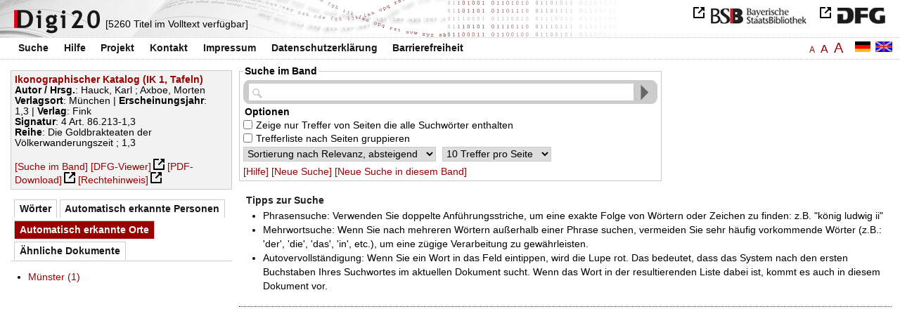

--- FILE ---
content_type: text/html
request_url: https://digi20.digitale-sammlungen.de/de/fs3/object/context/bsb00042600_00292.html?zoom=1.00&leftTab=LOC_ent
body_size: 3635
content:
<?xml version="1.0" encoding="UTF-8"?>
<!DOCTYPE html PUBLIC "-//W3C//DTD XHTML 1.0 Transitional//EN" "http://www.w3.org/TR/xhtml1/DTD/xhtml1-transitional.dtd">
<html xmlns="http://www.w3.org/1999/xhtml"> 
  <head>  
    <title>Digi20  | Suche im Band  | Ikonographischer Katalog (IK 1, Tafeln)
          / Hauck, Karl  | Die Goldbrakteaten der Völkerwanderungszeit
          / Hauck, Karl </title>    
    <meta http-equiv="content-type" content="text/html; charset=utf-8" />
    <meta http-equiv="Content-Script-Type" content="text/javascript" />
    <meta http-equiv="Content-Style-Type" content="text/css" />
    <meta http-equiv="expires" content="0" />
    <meta name="robots" content="index, follow" />
    <meta name="date" content="2012-02-28" />
    <link rel="stylesheet" type="text/css" href="/layout/yaml/core/base.css" />
    <link rel="stylesheet" type="text/css" href="/layout/yaml/core/iehacks.css" />
    <link rel="stylesheet" type="text/css" href="/layout/css/screen/basemod_default.css" />
    <link rel="stylesheet" type="text/css" href="/layout/css/screen/content_default.css" />
    <link rel="stylesheet" type="text/css" href="/layout/js/ac1/styles.css" />
    <link rel="stylesheet" type="text/css" href="/serializer/css/screen/content.css" />
    <link rel="stylesheet" type="text/css" href="/layout/css/screen/fontSize3.css" />
    <link rel="icon" href="/serializer/favicon.ico" type="image/ico" />
    <link rel="search" href="/serializer/file/opensearch/digi20.xml" type="application/opensearchdescription+xml" title="Digi20" />
    <script type="text/javascript" src="/layout/js/jquery/jquery-1.7.1.min.js"> </script>
    <script type="text/javascript" src="/layout/js/ac1/jquery.autocomplete.js"> </script>
    <script type="text/javascript"> 
        var autoSuggestURL = "/async/autosuggest.json";
        var autoCompleteURL = "/async/autocomplete.json";
        var autoContextURL = "/async/autocontext/bsb00042600.json";
      </script>
    <script type="text/javascript" src="/serializer/js/jquery.app.js"> </script>
  </head>   
  <body>
    <div id="adjustable_content">
      <div id="wrap">
        <div id="header">
          <a href="http://www.dfg.de/index.jsp" id="logoDFG"> </a>
          <a href="http://www.bsb-muenchen.de/" id="logoBSB"> </a>
          <a id="logo" href="/de/fs3/start/static.html"> </a>
          <div class="indexInfo">
            <noscript>Diese Funktion benötigt JavaScript. Bitte aktivieren Sie JavaScript in Ihrem Browser.</noscript>
            <span id="numdocs" style="visibility:hidden;">/de/fs3/async/numdocs.html</span>
          </div>
        </div> 
        <div id="topnav">
          <ul> 
            <li>
              <a href="/de/fs3/search-simple/static.html">Suche</a>
              <ul class="subMenu">
                <li>
                  <a href="/de/fs3/search-advanced/static.html">Erweiterte Suche</a>
                </li>
                <li>
                  <a href="/de/fs3/search-classification/start.html">Fachgebiete</a>
                </li>
                <li>
                  <a href="/de/fs3/search-index-person_str/start.html">Autoren und Herausgeber</a>
                </li>
              </ul>
            </li> 
            <li>
              <a href="/de/fs3/help/static.html">Hilfe</a>
            </li> 
            <li>
              <a href="/de/fs3/about/static.html">Projekt</a>
            </li> 
            <li>
              <a href="/de/fs3/contact/static.html">Kontakt</a>
            </li> 
            <li>
              <a href="/de/fs3/imprint/static.html">Impressum</a>
            </li> 
            <li>
              <a href="/de/fs3/privacy/static.html">Datenschutzerklärung</a>
            </li> 
            <li>
              <a href="/de/fs3/accessibility/static.html">Barrierefreiheit</a>
            </li> 
          </ul>
          <a href="/en/fs3/object/context/bsb00042600_00292.html?zoom=1.00&amp;leftTab=LOC_ent" class="changeLangEn"> </a>
          <a href="/de/fs3/object/context/bsb00042600_00292.html?zoom=1.00&amp;leftTab=LOC_ent" class="changeLangDe"> </a>
          <div class="changeSize">
            <a href="/de/fs1/object/context/bsb00042600_00292.html?zoom=1.00&amp;leftTab=LOC_ent" class="small">A</a>
            <a href="/de/fs2/object/context/bsb00042600_00292.html?zoom=1.00&amp;leftTab=LOC_ent" class="large">A</a>
            <a href="/de/fs3/object/context/bsb00042600_00292.html?zoom=1.00&amp;leftTab=LOC_ent" class="giant">A</a>
          </div>
        </div>     
        <div id="content"> 
          <div class="col1 sitebar-left">  
            <div class="biblStrucPanel">
              <div>
                <div>
                  <a href="/de/fs3/object/display/bsb00042600_00292.html?zoom=1.00&amp;leftTab=LOC_ent">
                    <b>Ikonographischer Katalog (IK 1, Tafeln)</b>
                  </a>
                  <br />
                  <b>Autor / Hrsg.</b>:
          Hauck, Karl ; Axboe, Morten
                </div>
                <div>
                  <b>Verlagsort</b>: 
          München | 
                  <b>Erscheinungsjahr</b>: 
          1,3 | 
                  <b>Verlag</b>: 
          Fink
                  <br />
                  <b>Signatur</b>: 
          4 Art. 86.213-1,3
                  <br />
                  <b>Reihe</b>: 
          Die Goldbrakteaten der Völkerwanderungszeit ; 1,3
                </div>
              </div>
              <br />
              <a href="/de/fs3/object/context/bsb00042600_00292.html?zoom=1.00" target="_self">[Suche im Band]</a>
              <a href="http://daten.digitale-sammlungen.de/~zend-bsb/metsexport/?zendid=bsb00042600" target="_blank">[DFG-Viewer]</a>
              <a href="https://download.digitale-sammlungen.de/BOOKS/pdf_download.pl?id=bsb00042600&amp;nr=00292" target="_blank">[PDF-Download]</a>
              <a href="http://rightsstatements.org/vocab/InC/1.0/" target="_blank">[Rechtehinweis]</a>
            </div>
            <div class="indexPanel">
              <ul class="navlist">
                <li class="tabs">
                  <a href="/de/fs3/object/context/bsb00042600_00292.html?zoom=1.00&amp;leftTab=vector">Wörter</a>
                </li>
                <li class="tabs">
                  <a href="/de/fs3/object/context/bsb00042600_00292.html?zoom=1.00&amp;leftTab=PER_ent">Automatisch erkannte Personen</a>
                </li>
                <li class="current">
                  <a href="/de/fs3/object/context/bsb00042600_00292.html?zoom=1.00&amp;leftTab=LOC_ent">Automatisch erkannte Orte</a>
                </li>
                <li class="tabs">
                  <a href="/de/fs3/object/context/bsb00042600_00292.html?zoom=1.00&amp;leftTab=mlt">Ähnliche Dokumente</a>
                </li>
              </ul>
              <div class="tabs-content">
                <div style="display:none;">
                  <noscript>Diese Funktion benötigt JavaScript. Bitte aktivieren Sie JavaScript in Ihrem Browser.</noscript>
                  <div id="vector" style="display:none;">/de/fs3/async/vector/bsb00042600.html?zoom=1.00&amp;leftTab=LOC_ent</div>
                </div>
                <div style="display:none;">
                  <noscript>Diese Funktion benötigt JavaScript. Bitte aktivieren Sie JavaScript in Ihrem Browser.</noscript>
                  <div id="PER_ent" style="display:none;">/de/fs3/async/PER_ent/bsb00042600.html?zoom=1.00&amp;leftTab=LOC_ent</div>
                </div>
                <div>
                  <noscript>Diese Funktion benötigt JavaScript. Bitte aktivieren Sie JavaScript in Ihrem Browser.</noscript>
                  <div id="LOC_ent" style="display:none;">/de/fs3/async/LOC_ent/bsb00042600.html?zoom=1.00&amp;leftTab=LOC_ent</div>
                </div>
                <div style="display:none;">
                  <noscript>Diese Funktion benötigt JavaScript. Bitte aktivieren Sie JavaScript in Ihrem Browser.</noscript>
                  <div id="mlt" style="display:none;">/de/fs3/async/mlt/bsb00042600.html?zoom=1.00&amp;leftTab=LOC_ent</div>
                </div>
              </div>
            </div>  
          </div> 
          <div class="main-right col3"> 
            <div class="searchForm"> 
              <form name="object-context" method="get" accept-charset="utf-8" action="/de/fs3/object/context/bsb00042600_00292.html" class="object-context">
                <fieldset>
                  <legend>Suche im Band</legend>   
                  <div class="row searchfieldSimple"> 
                    <span class="data"> 
                      <input type="text" name="context" id="context" autocomplete="off" size="56" maxlength="128" value="" class="icon" /> 
                      <input type="submit" name="action" value="Finden!" class="submit" /> 
                    </span> 
                  </div>  
                  <div class="row"> 
                    <span class="label">
                              Optionen
                           </span> 
                  </div> 
                  <div class="row"> 
                    <span class="data"> 
                      <input type="checkbox" name="contextOp" value="AND" class="checkbox" /> 
                    </span> 
                              Zeige nur Treffer von Seiten die alle Suchwörter enthalten
                            
                  </div> 
                  <div class="row"> 
                    <span class="data"> 
                      <input type="checkbox" name="contextGroup" value="true" class="checkbox" /> 
                    </span> 
                              Trefferliste nach Seiten gruppieren
                            
                  </div> 
                  <div class="row"> 
                    <span class="data"> 
                      <select name="contextSort" size="1">
                        <option value="sortKey,descending" selected="selected">  
                                    Sortierung nach
                                    Relevanz,
                absteigend
                                  </option>
                        <option value="facs,ascending"> 
                                    Sortierung nach
                                    Scan,
                aufsteigend
                                  </option>
                        <option value="facs,descending"> 
                                    Sortierung nach
                                    Scan,
                absteigend
                                  </option>
                      </select> 
                    </span> 
                    <span class="data"> 
                      <select name="contextRows" size="1">
                        <option value="10" selected="selected">  
                10
                Treffer pro
                                    Seite
                                  </option>
                        <option value="20"> 
                20
                Treffer pro
                                    Seite
                                  </option>
                        <option value="30"> 
                30
                Treffer pro
                                    Seite
                                  </option>
                        <option value="40"> 
                40
                Treffer pro
                                    Seite
                                  </option>
                        <option value="50"> 
                50
                Treffer pro
                                    Seite
                                  </option>
                      </select> 
                    </span> 
                  </div> 
                  <div class="optionslinks">  
                    <a href="/de/fs3/help/static.html#context">[Hilfe]</a> 
                    <a href="/de/fs3/search-simple/static.html">[Neue Suche]</a> 
                    <a href="/de/fs3/object/context/bsb00042600_00292.html?leftTab=LOC_ent">[Neue Suche in diesem Band]</a>  
                  </div> 
                  <div class="row" style="display:none;visibility:hidden;"> 
                    <span class="data"> 
                      <input type="hidden" name="zoom" value="1.00" /> 
                      <input type="hidden" name="leftTab" value="LOC_ent" /> 
                    </span> 
                  </div> 
                </fieldset>
              </form> 
            </div> 
            <div class="message"> 
              <h1>Tipps zur Suche</h1> 
              <ul> 
                <li>Phrasensuche: Verwenden Sie doppelte Anführungsstriche, um eine exakte Folge von Wörtern oder Zeichen zu finden: z.B. "könig ludwig ii"</li> 
                <li>Mehrwortsuche: Wenn Sie nach mehreren Wörtern außerhalb einer Phrase suchen, vermeiden Sie sehr häufig vorkommende Wörter 
              (z.B.: 'der', 'die', 'das', 'in', etc.), um eine zügige Verarbeitung zu gewährleisten.</li> 
                <li>Autovervollständigung: Wenn Sie ein Wort in das Feld eintippen, wird die Lupe rot. Das bedeutet, dass das System nach den ersten Buchstaben Ihres Suchwortes im aktuellen Dokument sucht. 
              Wenn das Wort in der resultierenden Liste dabei ist, kommt es auch in diesem Dokument vor.</li> 
              </ul> 
            </div> 
          </div> 
        </div>  
        <div class="push"> </div>
      </div>
      <div id="footer">
        <div class="page_margins">
          <div class="page">
            <strong>Note:</strong>
              This site is powered by
              
            <a href="http://cocoon.apache.org/2.2/" title="Apache Cocoon 2.2" target="_blank">Apache Cocoon 2.2</a>
              &amp;
              
            <a href="http://lucene.apache.org/solr/" title="Apache Solr" target="_blank">Apache Solr</a>
              &amp;
              
            <a href="http://www.tei-c.org/index.xml" title="TEI:P5" target="_blank">TEI:P5</a>.
            <br />
            <script type="text/javascript">
    $(document).ready(function () {
        $('a[href]').filter(function () {
            return /^https?:\/\//.test($(this).attr('href'));
        }).attr('target', '_blank');
    });
</script>
          </div>
        </div>
      </div>
    </div>
  </body>  
</html>

--- FILE ---
content_type: text/html
request_url: https://digi20.digitale-sammlungen.de/de/fs3/async/mlt/bsb00042600.html?zoom=1.00&leftTab=LOC_ent
body_size: 1710
content:
<?xml version="1.0" encoding="UTF-8"?>
<!DOCTYPE ul PUBLIC "-//W3C//DTD XHTML 1.0 Transitional//EN" "http://www.w3.org/TR/xhtml1/DTD/xhtml1-transitional.dtd">
<ul> 
  <li>
    <a href="/de/fs3/object/display/bsb00042598_00001.html?zoom=1.00&amp;leftTab=LOC_ent" target="_self" class="resultItem">
      <b>Ikonographischer Katalog (IK 2, Tafeln)</b>
    </a>
    <br />Hauck, Karl; Axboe, Morten - 181 Seiten -
      
      [Relevanz: 14.3]
      
      
    <br />
    <i>Reihe</i>:
        Die Goldbrakteaten der Völkerwanderungszeit [...]
        ; 2,2
  </li> 
  <li>
    <a href="/de/fs3/object/display/bsb00042612_00001.html?zoom=1.00&amp;leftTab=LOC_ent" target="_self" class="resultItem">
      <b>Ikonographischer Katalog (IK 3, Tafeln)</b>
    </a>
    <br />Hauck, Karl; Axboe, Morten - 158 Seiten -
      
      [Relevanz: 14.3]
      
      
    <br />
    <i>Reihe</i>:
        Die Goldbrakteaten der Völkerwanderungszeit [...]
        ; 3,2
  </li> 
  <li>
    <a href="/de/fs3/object/display/bsb00042597_00001.html?zoom=1.00&amp;leftTab=LOC_ent" target="_self" class="resultItem">
      <b>Ikonographischer Katalog (IK 3, Text)</b>
    </a>
    <br />Hauck, Karl; Axboe, Morten - 373 Seiten -
      
      [Relevanz: 11.58]
      
      
    <br />
    <i>Reihe</i>:
        Die Goldbrakteaten der Völkerwanderungszeit [...]
        ; 3,1
  </li> 
  <li>
    <a href="/de/fs3/object/display/bsb00042599_00001.html?zoom=1.00&amp;leftTab=LOC_ent" target="_self" class="resultItem">
      <b>Ikonographischer Katalog (IK 2, Text)</b>
    </a>
    <br />Hauck, Karl; Axboe, Morten - 266 Seiten -
      
      [Relevanz: 11.58]
      
      
    <br />
    <i>Reihe</i>:
        Die Goldbrakteaten der Völkerwanderungszeit [...]
        ; 2,1
  </li> 
  <li>
    <a href="/de/fs3/object/display/bsb00042601_00001.html?zoom=1.00&amp;leftTab=LOC_ent" target="_self" class="resultItem">
      <b>Ikonographischer Katalog (IK 1, Text)</b>
    </a>
    <br />Hauck, Karl; Axboe, Morten - 359 Seiten -
      
      [Relevanz: 11.58]
      
      
    <br />
    <i>Reihe</i>:
        Die Goldbrakteaten der Völkerwanderungszeit [...]
        ; 1,2
  </li> 
  <li>
    <a href="/de/fs3/object/display/bsb00042602_00001.html?zoom=1.00&amp;leftTab=LOC_ent" target="_self" class="resultItem">
      <b>Einleitung</b>
    </a>
    <br />Hauck, Karl; Axboe, Morten - 267 Seiten -
      
      [Relevanz: 6.02]
      
      
    <br />
    <i>Reihe</i>:
        Die Goldbrakteaten der Völkerwanderungszeit [...]
        ; 1,1
  </li> 
  <li>
    <a href="/de/fs3/object/display/bsb00042108_00001.html?zoom=1.00&amp;leftTab=LOC_ent" target="_self" class="resultItem">
      <b>Goldbrakteaten aus Sievern : spätantike Amulett-Bilder der 'Dania Saxonica' und die Sachsen-'Origo' bei Widukind von Corvey</b>
    </a>
    <br />Hauck, Karl; Düwel, Klaus - 585 Seiten -
      
      [Relevanz: 0.81]
      
      
  </li> 
  <li>
    <a href="/de/fs3/object/display/bsb00044315_00001.html?zoom=1.00&amp;leftTab=LOC_ent" target="_self" class="resultItem">
      <b>Angst im Mittelalter : Teufels-, Todes- und Gotteserfahrung: Mentalitätsgeschichte und Ikonographie</b>
    </a>
    <br />Dinzelbacher, Peter - 294 Seiten -
      
      [Relevanz: 0.29]
      
      
  </li> 
  <li>
    <a href="/de/fs3/object/display/bsb00041569_00001.html?zoom=1.00&amp;leftTab=LOC_ent" target="_self" class="resultItem">
      <b>Wanderungen</b>
    </a>
    <br />Graf, Fritz - 205 Seiten -
      
      [Relevanz: 0.22]
      
      
  </li> 
  <li>
    <a href="/de/fs3/object/display/bsb00039637_00001.html?zoom=1.00&amp;leftTab=LOC_ent" target="_self" class="resultItem">
      <b>Königsgrabkirchen der Franken, Angelsachsen und Langobarden bis zur Mitte des 8. Jahrhunderts : ein historischer Katalog</b>
    </a>
    <br />Krüger, Karl Heinrich - 538 Seiten -
      
      [Relevanz: 0.2]
      
      
  </li> 
  <li>
    <a href="/de/fs3/object/display/bsb00047408_00001.html?zoom=1.00&amp;leftTab=LOC_ent" target="_self" class="resultItem">
      <b>Die satirischen Komödien Vl. I. Lukins : (1737 - 1794) ; ein Beitrag zur Typologie der russischen Komödie der Aufklärungszeit</b>
    </a>
    <br />Guski, Hannelore - 250 Seiten -
      
      [Relevanz: 0.19]
      
      
  </li> 
  <li>
    <a href="/de/fs3/object/display/bsb00044587_00001.html?zoom=1.00&amp;leftTab=LOC_ent" target="_self" class="resultItem">
      <b>'Ich, Feder, Tinte und Papier' : ein Blick in die Schreibwerkstatt der Annette von Droste-Hülshoff ; [Katalog zur gleichnamigen Wanderausstellung des Westfälischen Museumsamtes, Landschaftsverband Westfalen-Lippe, Münster]</b>
    </a>
    <br />Gödden, Walter - 133 Seiten -
      
      [Relevanz: 0.19]
      
      
  </li> 
  <li>
    <a href="/de/fs3/object/display/bsb00050026_00001.html?zoom=1.00&amp;leftTab=LOC_ent" target="_self" class="resultItem">
      <b>Die Fabeln des Mittelalters und der frühen Neuzeit : ein Katalog der deutschen Versionen und ihrer lateinischen Entsprechungen</b>
    </a>
    <br />Dicke, Gerd; Grubmüller, Klaus - 962 Seiten -
      
      [Relevanz: 0.18]
      
      
  </li> 
  <li>
    <a href="/de/fs3/object/display/bsb00043003_00001.html?zoom=1.00&amp;leftTab=LOC_ent" target="_self" class="resultItem">
      <b>Japan dicht beschreiben : produktive Fiktionalität in der ethnographischen Forschung</b>
    </a>
    <br />Griesecke, Birgit - 218 Seiten -
      
      [Relevanz: 0.17]
      
      
  </li> 
  <li>
    <a href="/de/fs3/object/display/bsb00042982_00001.html?zoom=1.00&amp;leftTab=LOC_ent" target="_self" class="resultItem">
      <b>Die Religion vor der Herausforderung des Bevölkerungswachstums : Anregung zum ethischen Diskurs</b>
    </a>
    <br />Rappel, Simone - 174 Seiten -
      
      [Relevanz: 0.17]
      
      
  </li> 
  <li>
    <a href="/de/fs3/object/display/bsb00041225_00001.html?zoom=1.00&amp;leftTab=LOC_ent" target="_self" class="resultItem">
      <b>Biographische Operationen : Diskurse der Transsexualität</b>
    </a>
    <br />Runte, Annette - 796 Seiten -
      
      [Relevanz: 0.15]
      
      
  </li> 
  <li>
    <a href="/de/fs3/object/display/bsb00064586_00001.html?zoom=1.00&amp;leftTab=LOC_ent" target="_self" class="resultItem">
      <b>Gibt es ein Menschenrecht auf Immigration ? : politische und philosophische Positionen zur Einwanderungsproblematik</b>
    </a>
    <br />Kirloskar-Steinbach, Monika - 257 Seiten -
      
      [Relevanz: 0.14]
      
      
  </li> 
  <li>
    <a href="/de/fs3/object/display/bsb00049321_00001.html?zoom=1.00&amp;leftTab=LOC_ent" target="_self" class="resultItem">
      <b>Europa-Historiker : ein biographisches Handbuch ; 1</b>
    </a>
    <br />Duchhardt, Heinz - 350 Seiten -
      
      [Relevanz: 0.13]
      
      
  </li> 
  <li>
    <a href="/de/fs3/object/display/bsb00049322_00001.html?zoom=1.00&amp;leftTab=LOC_ent" target="_self" class="resultItem">
      <b>Europa-Historiker : ein biographisches Handbuch ; 2</b>
    </a>
    <br />Duchhardt, Heinz - 342 Seiten -
      
      [Relevanz: 0.13]
      
      
  </li> 
  <li>
    <a href="/de/fs3/object/display/bsb00083731_00001.html?zoom=1.00&amp;leftTab=LOC_ent" target="_self" class="resultItem">
      <b>Kontinuität im Widerspruch : autobiographische Reflexionen</b>
    </a>
    <br />Rendtorff, Rolf - 158 Seiten -
      
      [Relevanz: 0.13]
      
      
  </li> 
</ul>

--- FILE ---
content_type: text/html
request_url: https://digi20.digitale-sammlungen.de/de/fs3/async/vector/bsb00042600.html?zoom=1.00&leftTab=LOC_ent
body_size: 1567
content:
<?xml version="1.0" encoding="UTF-8"?>
<!DOCTYPE div PUBLIC "-//W3C//DTD XHTML 1.0 Transitional//EN" "http://www.w3.org/TR/xhtml1/DTD/xhtml1-transitional.dtd">
<div class="cloudContent">
  <a href="/de/fs3/object/context/bsb00042600_00001.html?zoom=1.00&amp;leftTab=LOC_ent&amp;context=abfassung" class="tc5">abfassung</a>
  <a href="/de/fs3/object/context/bsb00042600_00001.html?zoom=1.00&amp;leftTab=LOC_ent&amp;context=abwandlung" class="tc8">abwandlung</a>
  <a href="/de/fs3/object/context/bsb00042600_00001.html?zoom=1.00&amp;leftTab=LOC_ent&amp;context=aufgabe" class="tc0">aufgabe</a>
  <a href="/de/fs3/object/context/bsb00042600_00001.html?zoom=1.00&amp;leftTab=LOC_ent&amp;context=ausschnitt" class="tc5">ausschnitt</a>
  <a href="/de/fs3/object/context/bsb00042600_00001.html?zoom=1.00&amp;leftTab=LOC_ent&amp;context=bernhard" class="tc5">bernhard</a>
  <a href="/de/fs3/object/context/bsb00042600_00001.html?zoom=1.00&amp;leftTab=LOC_ent&amp;context=beschreibung" class="tc5">beschreibung</a>
  <a href="/de/fs3/object/context/bsb00042600_00001.html?zoom=1.00&amp;leftTab=LOC_ent&amp;context=bestimmung" class="tc5">bestimmung</a>
  <a href="/de/fs3/object/context/bsb00042600_00001.html?zoom=1.00&amp;leftTab=LOC_ent&amp;context=beurteilung" class="tc4">beurteilung</a>
  <a href="/de/fs3/object/context/bsb00042600_00001.html?zoom=1.00&amp;leftTab=LOC_ent&amp;context=bilder" class="tc5">bilder</a>
  <a href="/de/fs3/object/context/bsb00042600_00001.html?zoom=1.00&amp;leftTab=LOC_ent&amp;context=daher" class="tc4">daher</a>
  <a href="/de/fs3/object/context/bsb00042600_00001.html?zoom=1.00&amp;leftTab=LOC_ent&amp;context=dazu" class="tc5">dazu</a>
  <a href="/de/fs3/object/context/bsb00042600_00001.html?zoom=1.00&amp;leftTab=LOC_ent&amp;context=details" class="tc5">details</a>
  <a href="/de/fs3/object/context/bsb00042600_00001.html?zoom=1.00&amp;leftTab=LOC_ent&amp;context=deutschen" class="tc3">deutschen</a>
  <a href="/de/fs3/object/context/bsb00042600_00001.html?zoom=1.00&amp;leftTab=LOC_ent&amp;context=dort" class="tc4">dort</a>
  <a href="/de/fs3/object/context/bsb00042600_00001.html?zoom=1.00&amp;leftTab=LOC_ent&amp;context=drucklegung" class="tc8">drucklegung</a>
  <a href="/de/fs3/object/context/bsb00042600_00001.html?zoom=1.00&amp;leftTab=LOC_ent&amp;context=ebene" class="tc4">ebene</a>
  <a href="/de/fs3/object/context/bsb00042600_00001.html?zoom=1.00&amp;leftTab=LOC_ent&amp;context=edition" class="tc5">edition</a>
  <a href="/de/fs3/object/context/bsb00042600_00001.html?zoom=1.00&amp;leftTab=LOC_ent&amp;context=einf%C3%BChrung" class="tc3">einführung</a>
  <a href="/de/fs3/object/context/bsb00042600_00001.html?zoom=1.00&amp;leftTab=LOC_ent&amp;context=einrichtung" class="tc6">einrichtung</a>
  <a href="/de/fs3/object/context/bsb00042600_00001.html?zoom=1.00&amp;leftTab=LOC_ent&amp;context=einzelheiten" class="tc4">einzelheiten</a>
  <a href="/de/fs3/object/context/bsb00042600_00001.html?zoom=1.00&amp;leftTab=LOC_ent&amp;context=entsprechungen" class="tc5">entsprechungen</a>
  <a href="/de/fs3/object/context/bsb00042600_00001.html?zoom=1.00&amp;leftTab=LOC_ent&amp;context=erfassung" class="tc5">erfassung</a>
  <a href="/de/fs3/object/context/bsb00042600_00001.html?zoom=1.00&amp;leftTab=LOC_ent&amp;context=ergebnissen" class="tc5">ergebnissen</a>
  <a href="/de/fs3/object/context/bsb00042600_00001.html?zoom=1.00&amp;leftTab=LOC_ent&amp;context=erhellung" class="tc9">erhellung</a>
  <a href="/de/fs3/object/context/bsb00042600_00001.html?zoom=1.00&amp;leftTab=LOC_ent&amp;context=erkl%C3%A4rung" class="tc3">erklärung</a>
  <a href="/de/fs3/object/context/bsb00042600_00001.html?zoom=1.00&amp;leftTab=LOC_ent&amp;context=erleichterung" class="tc5">erleichterung</a>
  <a href="/de/fs3/object/context/bsb00042600_00001.html?zoom=1.00&amp;leftTab=LOC_ent&amp;context=ermittlung" class="tc8">ermittlung</a>
  <a href="/de/fs3/object/context/bsb00042600_00001.html?zoom=1.00&amp;leftTab=LOC_ent&amp;context=er%C3%B6rterung" class="tc5">erörterung</a>
  <a href="/de/fs3/object/context/bsb00042600_00001.html?zoom=1.00&amp;leftTab=LOC_ent&amp;context=f%C3%A4llen" class="tc3">fällen</a>
  <a href="/de/fs3/object/context/bsb00042600_00001.html?zoom=1.00&amp;leftTab=LOC_ent&amp;context=ferdinand" class="tc4">ferdinand</a>
  <a href="/de/fs3/object/context/bsb00042600_00001.html?zoom=1.00&amp;leftTab=LOC_ent&amp;context=folge" class="tc8">folge</a>
  <a href="/de/fs3/object/context/bsb00042600_00001.html?zoom=1.00&amp;leftTab=LOC_ent&amp;context=forschungsgemeinschaft" class="tc9">forschungsgemeinschaft</a>
  <a href="/de/fs3/object/context/bsb00042600_00001.html?zoom=1.00&amp;leftTab=LOC_ent&amp;context=fragen" class="tc5">fragen</a>
  <a href="/de/fs3/object/context/bsb00042600_00001.html?zoom=1.00&amp;leftTab=LOC_ent&amp;context=gesamtherstellung" class="tc9">gesamtherstellung</a>
  <a href="/de/fs3/object/context/bsb00042600_00001.html?zoom=1.00&amp;leftTab=LOC_ent&amp;context=gesichtspunkten" class="tc5">gesichtspunkten</a>
  <a href="/de/fs3/object/context/bsb00042600_00001.html?zoom=1.00&amp;leftTab=LOC_ent&amp;context=grad" class="tc4">grad</a>
  <a href="/de/fs3/object/context/bsb00042600_00001.html?zoom=1.00&amp;leftTab=LOC_ent&amp;context=gr%C3%BCnde" class="tc4">gründe</a>
  <a href="/de/fs3/object/context/bsb00042600_00001.html?zoom=1.00&amp;leftTab=LOC_ent&amp;context=gruppe" class="tc4">gruppe</a>
  <a href="/de/fs3/object/context/bsb00042600_00001.html?zoom=1.00&amp;leftTab=LOC_ent&amp;context=hamburg" class="tc5">hamburg</a>
  <a href="/de/fs3/object/context/bsb00042600_00001.html?zoom=1.00&amp;leftTab=LOC_ent&amp;context=herausgegeben" class="tc5">herausgegeben</a>
  <a href="/de/fs3/object/context/bsb00042600_00001.html?zoom=1.00&amp;leftTab=LOC_ent&amp;context=herbert" class="tc5">herbert</a>
  <a href="/de/fs3/object/context/bsb00042600_00001.html?zoom=1.00&amp;leftTab=LOC_ent&amp;context=herr" class="tc4">herr</a>
  <a href="/de/fs3/object/context/bsb00042600_00001.html?zoom=1.00&amp;leftTab=LOC_ent&amp;context=hinweis" class="tc3">hinweis</a>
  <a href="/de/fs3/object/context/bsb00042600_00001.html?zoom=1.00&amp;leftTab=LOC_ent&amp;context=interesse" class="tc5">interesse</a>
  <a href="/de/fs3/object/context/bsb00042600_00001.html?zoom=1.00&amp;leftTab=LOC_ent&amp;context=isbn" class="tc3">isbn</a>
  <a href="/de/fs3/object/context/bsb00042600_00001.html?zoom=1.00&amp;leftTab=LOC_ent&amp;context=karl" class="tc4">karl</a>
  <a href="/de/fs3/object/context/bsb00042600_00001.html?zoom=1.00&amp;leftTab=LOC_ent&amp;context=kenntnis" class="tc4">kenntnis</a>
  <a href="/de/fs3/object/context/bsb00042600_00001.html?zoom=1.00&amp;leftTab=LOC_ent&amp;context=krise" class="tc5">krise</a>
  <a href="/de/fs3/object/context/bsb00042600_00001.html?zoom=1.00&amp;leftTab=LOC_ent&amp;context=licht" class="tc4">licht</a>
  <a href="/de/fs3/object/context/bsb00042600_00001.html?zoom=1.00&amp;leftTab=LOC_ent&amp;context=linie" class="tc3">linie</a>
  <a href="/de/fs3/object/context/bsb00042600_00001.html?zoom=1.00&amp;leftTab=LOC_ent&amp;context=lutz" class="tc7">lutz</a>
  <a href="/de/fs3/object/context/bsb00042600_00001.html?zoom=1.00&amp;leftTab=LOC_ent&amp;context=ma%C3%9Fstab" class="tc5">maßstab</a>
  <a href="/de/fs3/object/context/bsb00042600_00001.html?zoom=1.00&amp;leftTab=LOC_ent&amp;context=meinung" class="tc3">meinung</a>
  <a href="/de/fs3/object/context/bsb00042600_00001.html?zoom=1.00&amp;leftTab=LOC_ent&amp;context=mittel" class="tc1">mittel</a>
  <a href="/de/fs3/object/context/bsb00042600_00001.html?zoom=1.00&amp;leftTab=LOC_ent&amp;context=motiv" class="tc4">motiv</a>
  <a href="/de/fs3/object/context/bsb00042600_00001.html?zoom=1.00&amp;leftTab=LOC_ent&amp;context=motive" class="tc4">motive</a>
  <a href="/de/fs3/object/context/bsb00042600_00001.html?zoom=1.00&amp;leftTab=LOC_ent&amp;context=m%C3%BCnchen" class="tc5">münchen</a>
  <a href="/de/fs3/object/context/bsb00042600_00001.html?zoom=1.00&amp;leftTab=LOC_ent&amp;context=m%C3%BCnster" class="tc5">münster</a>
  <a href="/de/fs3/object/context/bsb00042600_00001.html?zoom=1.00&amp;leftTab=LOC_ent&amp;context=nachdem" class="tc4">nachdem</a>
  <a href="/de/fs3/object/context/bsb00042600_00001.html?zoom=1.00&amp;leftTab=LOC_ent&amp;context=nummern" class="tc9">nummern</a>
  <a href="/de/fs3/object/context/bsb00042600_00001.html?zoom=1.00&amp;leftTab=LOC_ent&amp;context=orientierung" class="tc4">orientierung</a>
  <a href="/de/fs3/object/context/bsb00042600_00001.html?zoom=1.00&amp;leftTab=LOC_ent&amp;context=paderborn" class="tc4">paderborn</a>
  <a href="/de/fs3/object/context/bsb00042600_00001.html?zoom=1.00&amp;leftTab=LOC_ent&amp;context=positionen" class="tc4">positionen</a>
  <a href="/de/fs3/object/context/bsb00042600_00001.html?zoom=1.00&amp;leftTab=LOC_ent&amp;context=problematik" class="tc5">problematik</a>
  <a href="/de/fs3/object/context/bsb00042600_00001.html?zoom=1.00&amp;leftTab=LOC_ent&amp;context=probleme" class="tc2">probleme</a>
  <a href="/de/fs3/object/context/bsb00042600_00001.html?zoom=1.00&amp;leftTab=LOC_ent&amp;context=qualit%C3%A4t" class="tc4">qualität</a>
  <a href="/de/fs3/object/context/bsb00042600_00001.html?zoom=1.00&amp;leftTab=LOC_ent&amp;context=raumes" class="tc5">raumes</a>
  <a href="/de/fs3/object/context/bsb00042600_00001.html?zoom=1.00&amp;leftTab=LOC_ent&amp;context=rede" class="tc0">rede</a>
  <a href="/de/fs3/object/context/bsb00042600_00001.html?zoom=1.00&amp;leftTab=LOC_ent&amp;context=regel" class="tc3">regel</a>
  <a href="/de/fs3/object/context/bsb00042600_00001.html?zoom=1.00&amp;leftTab=LOC_ent&amp;context=rekonstruktion" class="tc5">rekonstruktion</a>
  <a href="/de/fs3/object/context/bsb00042600_00001.html?zoom=1.00&amp;leftTab=LOC_ent&amp;context=rest" class="tc4">rest</a>
  <a href="/de/fs3/object/context/bsb00042600_00001.html?zoom=1.00&amp;leftTab=LOC_ent&amp;context=schema" class="tc5">schema</a>
  <a href="/de/fs3/object/context/bsb00042600_00001.html?zoom=1.00&amp;leftTab=LOC_ent&amp;context=schlie%C3%9Flich" class="tc4">schließlich</a>
  <a href="/de/fs3/object/context/bsb00042600_00001.html?zoom=1.00&amp;leftTab=LOC_ent&amp;context=sch%C3%B6ningh" class="tc5">schöningh</a>
  <a href="/de/fs3/object/context/bsb00042600_00001.html?zoom=1.00&amp;leftTab=LOC_ent&amp;context=schrift" class="tc4">schrift</a>
  <a href="/de/fs3/object/context/bsb00042600_00001.html?zoom=1.00&amp;leftTab=LOC_ent&amp;context=schwierigkeit" class="tc5">schwierigkeit</a>
  <a href="/de/fs3/object/context/bsb00042600_00001.html?zoom=1.00&amp;leftTab=LOC_ent&amp;context=sicherheit" class="tc4">sicherheit</a>
  <a href="/de/fs3/object/context/bsb00042600_00001.html?zoom=1.00&amp;leftTab=LOC_ent&amp;context=siegel" class="tc7">siegel</a>
  <a href="/de/fs3/object/context/bsb00042600_00001.html?zoom=1.00&amp;leftTab=LOC_ent&amp;context=sowohl" class="tc4">sowohl</a>
  <a href="/de/fs3/object/context/bsb00042600_00001.html?zoom=1.00&amp;leftTab=LOC_ent&amp;context=st%C3%BCcke" class="tc5">stücke</a>
  <a href="/de/fs3/object/context/bsb00042600_00001.html?zoom=1.00&amp;leftTab=LOC_ent&amp;context=studium" class="tc4">studium</a>
  <a href="/de/fs3/object/context/bsb00042600_00001.html?zoom=1.00&amp;leftTab=LOC_ent&amp;context=substanz" class="tc5">substanz</a>
  <a href="/de/fs3/object/context/bsb00042600_00001.html?zoom=1.00&amp;leftTab=LOC_ent&amp;context=tradition" class="tc2">tradition</a>
  <a href="/de/fs3/object/context/bsb00042600_00001.html?zoom=1.00&amp;leftTab=LOC_ent&amp;context=%C3%BCbersicht" class="tc5">übersicht</a>
  <a href="/de/fs3/object/context/bsb00042600_00001.html?zoom=1.00&amp;leftTab=LOC_ent&amp;context=umfang" class="tc5">umfang</a>
  <a href="/de/fs3/object/context/bsb00042600_00001.html?zoom=1.00&amp;leftTab=LOC_ent&amp;context=untersuchungen" class="tc3">untersuchungen</a>
  <a href="/de/fs3/object/context/bsb00042600_00001.html?zoom=1.00&amp;leftTab=LOC_ent&amp;context=urkunden" class="tc7">urkunden</a>
  <a href="/de/fs3/object/context/bsb00042600_00001.html?zoom=1.00&amp;leftTab=LOC_ent&amp;context=varianten" class="tc5">varianten</a>
  <a href="/de/fs3/object/context/bsb00042600_00001.html?zoom=1.00&amp;leftTab=LOC_ent&amp;context=veranlassung" class="tc5">veranlassung</a>
  <a href="/de/fs3/object/context/bsb00042600_00001.html?zoom=1.00&amp;leftTab=LOC_ent&amp;context=veranschaulichung" class="tc8">veranschaulichung</a>
  <a href="/de/fs3/object/context/bsb00042600_00001.html?zoom=1.00&amp;leftTab=LOC_ent&amp;context=verbindung" class="tc0">verbindung</a>
  <a href="/de/fs3/object/context/bsb00042600_00001.html?zoom=1.00&amp;leftTab=LOC_ent&amp;context=verfahren" class="tc4">verfahren</a>
  <a href="/de/fs3/object/context/bsb00042600_00001.html?zoom=1.00&amp;leftTab=LOC_ent&amp;context=verfahrens" class="tc5">verfahrens</a>
  <a href="/de/fs3/object/context/bsb00042600_00001.html?zoom=1.00&amp;leftTab=LOC_ent&amp;context=verf%C3%BCgung" class="tc4">verfügung</a>
  <a href="/de/fs3/object/context/bsb00042600_00001.html?zoom=1.00&amp;leftTab=LOC_ent&amp;context=vergleich" class="tc0">vergleich</a>
  <a href="/de/fs3/object/context/bsb00042600_00001.html?zoom=1.00&amp;leftTab=LOC_ent&amp;context=verlag" class="tc5">verlag</a>
  <a href="/de/fs3/object/context/bsb00042600_00001.html?zoom=1.00&amp;leftTab=LOC_ent&amp;context=verweise" class="tc6">verweise</a>
  <a href="/de/fs3/object/context/bsb00042600_00001.html?zoom=1.00&amp;leftTab=LOC_ent&amp;context=verwendung" class="tc4">verwendung</a>
  <a href="/de/fs3/object/context/bsb00042600_00001.html?zoom=1.00&amp;leftTab=LOC_ent&amp;context=verzeichnis" class="tc5">verzeichnis</a>
  <a href="/de/fs3/object/context/bsb00042600_00001.html?zoom=1.00&amp;leftTab=LOC_ent&amp;context=vorbereitung" class="tc4">vorbereitung</a>
  <a href="/de/fs3/object/context/bsb00042600_00001.html?zoom=1.00&amp;leftTab=LOC_ent&amp;context=vorbildern" class="tc6">vorbildern</a>
  <a href="/de/fs3/object/context/bsb00042600_00001.html?zoom=1.00&amp;leftTab=LOC_ent&amp;context=weise" class="tc5">weise</a>
  <a href="/de/fs3/object/context/bsb00042600_00001.html?zoom=1.00&amp;leftTab=LOC_ent&amp;context=wilhelm" class="tc5">wilhelm</a>
  <a href="/de/fs3/object/context/bsb00042600_00001.html?zoom=1.00&amp;leftTab=LOC_ent&amp;context=xvii" class="tc5">xvii</a>
  <a href="/de/fs3/object/context/bsb00042600_00001.html?zoom=1.00&amp;leftTab=LOC_ent&amp;context=xviii" class="tc5">xviii</a>
  <a href="/de/fs3/object/context/bsb00042600_00001.html?zoom=1.00&amp;leftTab=LOC_ent&amp;context=z%C3%A4hlung" class="tc9">zählung</a>
  <a href="/de/fs3/object/context/bsb00042600_00001.html?zoom=1.00&amp;leftTab=LOC_ent&amp;context=zeichnungen" class="tc5">zeichnungen</a>
  <a href="/de/fs3/object/context/bsb00042600_00001.html?zoom=1.00&amp;leftTab=LOC_ent&amp;context=zusatz" class="tc8">zusatz</a>
  <a href="/de/fs3/object/context/bsb00042600_00001.html?zoom=1.00&amp;leftTab=LOC_ent&amp;context=zus%C3%A4tze" class="tc8">zusätze</a>
</div>

--- FILE ---
content_type: text/html
request_url: https://digi20.digitale-sammlungen.de/de/fs3/async/LOC_ent/bsb00042600.html?zoom=1.00&leftTab=LOC_ent
body_size: 213
content:
<?xml version="1.0" encoding="UTF-8"?>
<!DOCTYPE ul PUBLIC "-//W3C//DTD XHTML 1.0 Transitional//EN" "http://www.w3.org/TR/xhtml1/DTD/xhtml1-transitional.dtd">
<ul>  
  <li>
    <a href="/de/fs3/object/context/bsb00042600_00001.html?zoom=1.00&amp;leftTab=LOC_ent&amp;context=M%C3%BCnster">Münster (1)
      </a>
  </li>
</ul>

--- FILE ---
content_type: text/html
request_url: https://digi20.digitale-sammlungen.de/de/fs3/async/PER_ent/bsb00042600.html?zoom=1.00&leftTab=LOC_ent
body_size: 217
content:
<?xml version="1.0" encoding="UTF-8"?>
<!DOCTYPE ul PUBLIC "-//W3C//DTD XHTML 1.0 Transitional//EN" "http://www.w3.org/TR/xhtml1/DTD/xhtml1-transitional.dtd">
<ul>  
  <li>
    <a href="/de/fs3/object/context/bsb00042600_00001.html?zoom=1.00&amp;leftTab=LOC_ent&amp;context=%22Wilhelm%20Fink%22">Wilhelm Fink (1)
      </a>
  </li>
</ul>